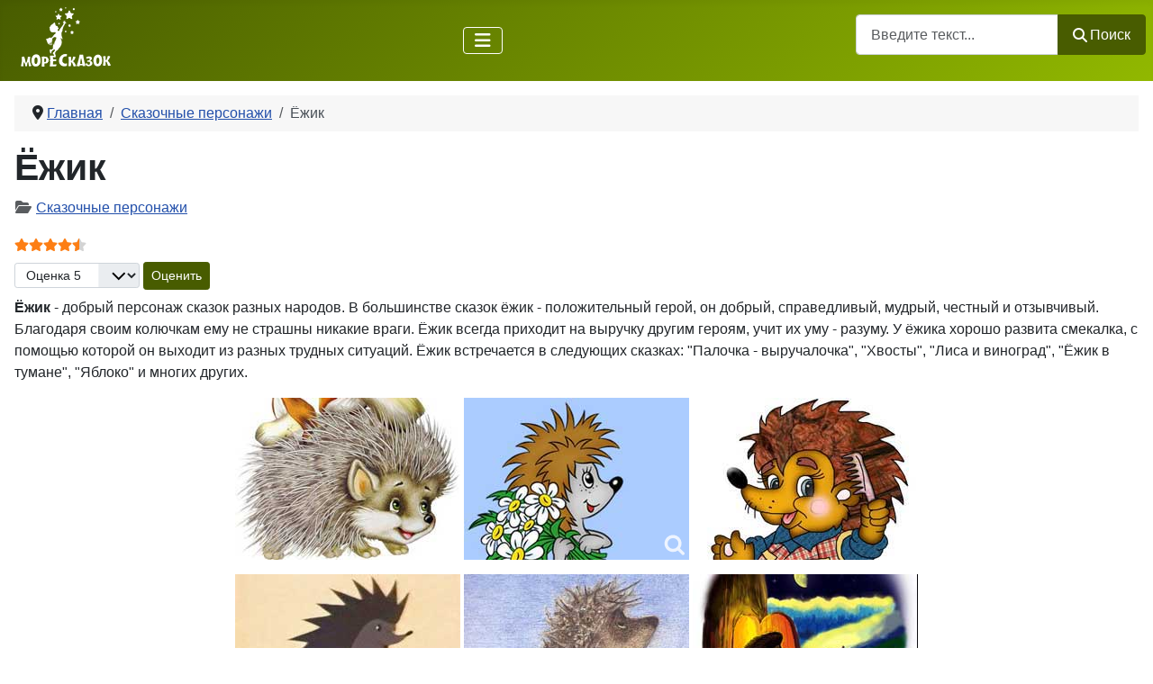

--- FILE ---
content_type: text/html; charset=utf-8
request_url: https://moreskazok.ru/personaji/1264-ejik.html
body_size: 7302
content:
<!DOCTYPE html>
<html lang="ru-ru" dir="ltr">

<head>
    <meta charset="utf-8">
	<meta name="viewport" content="width=device-width, initial-scale=1">
	<meta name="og:title" content="Ёжик - Сказочные персонажи">
	<meta name="og:type" content="article">
	<meta name="og:image" content="https://moreskazok.ru/images/personaji/ejik-m.jpg">
	<meta name="og:url" content="https://moreskazok.ru/personaji/1264-ejik.html">
	<meta name="og:site_name" content="Море Сказок">
	<meta name="og:description" content="Ёжик - добрый персонаж сказок разных народов. В большинстве сказок ёжик - положительный герой, он добрый, спра">
	<meta name="description" content="Ёжик - добрый персонаж сказок разных народов. В большинстве сказок ёжик - положительный герой, он добрый, спра">
	<meta name="generator" content="Joomla! - Open Source Content Management">
	<title>Ёжик - Сказочные персонажи</title>
	<link href="https://moreskazok.ru/personaji/1264-ejik.html" rel="canonical">
	<link href="/" rel="mask-icon" color="#000">
	<link href="/media/system/images/favicon.ico" rel="alternate icon" type="image/vnd.microsoft.icon">

    <link href="/media/system/css/joomla-fontawesome.min.css?631980" rel="lazy-stylesheet"><noscript><link href="/media/system/css/joomla-fontawesome.min.css?631980" rel="stylesheet"></noscript>
	<link href="/media/plg_content_vote/css/rating.min.css?631980" rel="stylesheet">
	<link href="/media/templates/site/cassiopeia/css/template.min.css?631980" rel="stylesheet">
	<link href="/media/templates/site/cassiopeia/css/global/colors_standard.min.css?631980" rel="stylesheet">
	<link href="/media/templates/site/cassiopeia/css/vendor/joomla-custom-elements/joomla-alert.min.css?0.4.1" rel="stylesheet">
	<link href="/media/templates/site/cassiopeia/css/user.css?631980" rel="stylesheet">
	<link href="/media/plg_system_jcemediabox/css/jcemediabox.min.css?2c837ab2c7cadbdc35b5bd7115e9eff1" rel="stylesheet">
	<style>:root {
		--hue: 214;
		--template-bg-light: #f0f4fb;
		--template-text-dark: #495057;
		--template-text-light: #ffffff;
		--template-link-color: var(--link-color);
		--template-special-color: #001B4C;
		--cassiopeia-font-family-body: Inter, Roboto, 'Helvetica Neue', 'Arial Nova', 'Nimbus Sans', Arial, sans-serif;
            --cassiopeia-font-weight-normal: 400;--cassiopeia-font-family-headings: Inter, Roboto, 'Helvetica Neue', 'Arial Nova', 'Nimbus Sans', Arial, sans-serif;
    		--cassiopeia-font-weight-headings: 700;
	}</style>

    <script src="/media/vendor/metismenujs/js/metismenujs.min.js?1.4.0" defer></script>
	<script src="/media/mod_menu/js/menu.min.js?631980" type="module"></script>
	<script src="/media/templates/site/cassiopeia/js/mod_menu/menu-metismenu.min.js?631980" defer></script>
	<script src="/media/vendor/jquery/js/jquery.min.js?3.7.1"></script>
	<script src="/media/legacy/js/jquery-noconflict.min.js?504da4"></script>
	<script type="application/json" class="joomla-script-options new">{"joomla.jtext":{"MOD_FINDER_SEARCH_VALUE":"Введите текст...","ERROR":"Ошибка","MESSAGE":"Сообщение","NOTICE":"Внимание","WARNING":"Предупреждение","JCLOSE":"Закрыть","JOK":"Ок","JOPEN":"Открыть"},"system.paths":{"root":"","rootFull":"https:\/\/moreskazok.ru\/","base":"","baseFull":"https:\/\/moreskazok.ru\/"},"csrf.token":"d29c25b27fdfb923cf87ee3b46bde411"}</script>
	<script src="/media/system/js/core.min.js?2cb912"></script>
	<script src="/media/templates/site/cassiopeia/js/template.min.js?631980" type="module"></script>
	<script src="/media/vendor/bootstrap/js/collapse.min.js?5.3.3" type="module"></script>
	<script src="/media/com_finder/js/finder.min.js?755761" type="module"></script>
	<script src="/media/system/js/messages.min.js?9a4811" type="module"></script>
	<script src="/media/plg_system_jcemediabox/js/jcemediabox.min.js?2c837ab2c7cadbdc35b5bd7115e9eff1"></script>
	<script type="application/ld+json">{"@context":"https://schema.org","@type":"BreadcrumbList","@id":"https://moreskazok.ru/#/schema/BreadcrumbList/17","itemListElement":[{"@type":"ListItem","position":1,"item":{"@id":"https://moreskazok.ru/","name":"Главная"}},{"@type":"ListItem","position":2,"item":{"@id":"https://moreskazok.ru/personaji.html","name":"Сказочные персонажи"}},{"@type":"ListItem","position":3,"item":{"@id":"","name":"Ёжик"}}]}</script>
	<script type="application/ld+json">{"@context":"https://schema.org","@graph":[{"@type":"Person","@id":"https://moreskazok.ru/#/schema/Person/base","name":"Море Сказок","url":"https://moreskazok.ru/"},{"@type":"WebSite","@id":"https://moreskazok.ru/#/schema/WebSite/base","url":"https://moreskazok.ru/","name":"Море Сказок","publisher":{"@id":"https://moreskazok.ru/#/schema/Person/base"},"potentialAction":{"@type":"SearchAction","target":"https://moreskazok.ru/poisk.html?q={search_term_string}","query-input":"required name=search_term_string"}},{"@type":"WebPage","@id":"https://moreskazok.ru/#/schema/WebPage/base","url":"https://moreskazok.ru/personaji/1264-ejik.html","name":"Ёжик - Сказочные персонажи","description":"Ёжик - добрый персонаж сказок разных народов. В большинстве сказок ёжик - положительный герой, он добрый, спра","isPartOf":{"@id":"https://moreskazok.ru/#/schema/WebSite/base"},"about":{"@id":"https://moreskazok.ru/#/schema/Person/base"},"inLanguage":"ru-RU","breadcrumb":{"@id":"https://moreskazok.ru/#/schema/BreadcrumbList/17"}},{"@type":"Article","@id":"https://moreskazok.ru/#/schema/com_content/article/1264","name":"Ёжик","headline":"Ёжик","inLanguage":"ru-RU","articleSection":"Сказочные персонажи","interactionStatistic":{"@type":"InteractionCounter","userInteractionCount":20803},"isPartOf":{"@id":"https://moreskazok.ru/#/schema/WebPage/base"}},{"@isPartOf":{"@id":"https://moreskazok.ru/#/schema/com_content/article/1264","@type":"Product","name":"Ёжик","aggregateRating":{"@type":"AggregateRating","ratingCount":"13","ratingValue":"4.7"}}}]}</script>
	<script>jQuery(document).ready(function(){WfMediabox.init({"base":"\/","theme":"light","width":"","height":"","lightbox":0,"shadowbox":0,"icons":1,"overlay":1,"overlay_opacity":0.80000000000000004,"overlay_color":"#000000","transition_speed":300,"close":2,"labels":{"close":"Close","next":"Next","previous":"Previous","cancel":"Cancel","numbers":"{{numbers}}","numbers_count":"{{current}} of {{total}}","download":"Download"},"swipe":true,"expand_on_click":false});});</script>

</head>

<body class="site com_content wrapper-static view-article no-layout no-task itemid-112 has-sidebar-right">
    <header class="header container-header full-width">

        
        
        
                    <div class="grid-child container-nav">
                                    <div class="moduletable logo">
        
<div id="mod-custom131" class="mod-custom custom">
    <a href="/"><img src="/images/logo.png" alt="" width="100" height="66" loading="lazy" /></a></div>
</div>

<nav class="navbar navbar-expand-lg" aria-label="Main Menu">
    <button class="navbar-toggler navbar-toggler-right" type="button" data-bs-toggle="collapse" data-bs-target="#navbar1" aria-controls="navbar1" aria-expanded="false" aria-label="Переключить навигацию">
        <span class="icon-menu" aria-hidden="true"></span>
    </button>
    <div class="collapse navbar-collapse" id="navbar1">
        <ul class="mod-menu mod-menu_dropdown-metismenu metismenu mod-list ">
<li class="metismenu-item item-358 level-1"><a href="/skazki.html" >Сказки</a></li><li class="metismenu-item item-357 level-1"><a href="/rasskazy.html" >Рассказы</a></li><li class="metismenu-item item-176 level-1"><a href="/basni.html" >Басни</a></li><li class="metismenu-item item-177 level-1"><a href="/stikhi.html" >Стихи</a></li></ul>
    </div>
</nav>

                                                    <div class="container-search">
                        
<form class="mod-finder js-finder-searchform form-search" action="/poisk.html" method="get" role="search">
    <label for="mod-finder-searchword111" class="visually-hidden finder">Поиск</label><div class="mod-finder__search input-group"><input type="text" name="q" id="mod-finder-searchword111" class="js-finder-search-query form-control" value="" placeholder="Введите текст..."><button class="btn btn-primary" type="submit"><span class="icon-search icon-white" aria-hidden="true"></span> Поиск</button></div>
            </form>

                    </div>
                            </div>
            </header>

    <div class="site-grid">
        
        
        
        
        <div class="grid-child container-component">
            <nav class="mod-breadcrumbs__wrapper" aria-label="Breadcrumbs">
    <ol class="mod-breadcrumbs breadcrumb px-3 py-2">
                    <li class="mod-breadcrumbs__divider float-start">
                <span class="divider icon-location icon-fw" aria-hidden="true"></span>
            </li>
        
        <li class="mod-breadcrumbs__item breadcrumb-item"><a href="/" class="pathway"><span>Главная</span></a></li><li class="mod-breadcrumbs__item breadcrumb-item"><a href="/personaji.html" class="pathway"><span>Сказочные персонажи</span></a></li><li class="mod-breadcrumbs__item breadcrumb-item active"><span>Ёжик</span></li>    </ol>
    </nav>

            
            <div id="system-message-container" aria-live="polite"></div>

            <main>
                <div class="com-content-article item-page">
    <meta itemprop="inLanguage" content="ru-RU">

    
    
        <div class="page-header">
        <h1>
            Ёжик        </h1>
                            </div>
        
        
            <dl class="article-info text-muted">

            <dt class="article-info-term">
                            <span class="visually-hidden">                                                    </span>                    </dt>

        
        
                    <dd class="category-name">
    <span class="icon-folder-open icon-fw" aria-hidden="true"></span>                        <a href="/personaji.html">Сказочные персонажи</a>    </dd>
        
        
        
    
    </dl>
    
    
        <div class="content_rating" role="img" aria-label="Рейтинг:&#160;4.5&#160;/&#160;5">
            <div class="visually-hidden">
            <p itemprop="aggregateRating" itemscope itemtype="https://schema.org/AggregateRating">
                Рейтинг:&#160;<span itemprop="ratingValue">4.5</span>&#160;/&#160;<span itemprop="bestRating">5</span>                <meta itemprop="ratingCount" content="13">
                <meta itemprop="worstRating" content="1">
            </p>
        </div>
                <ul>
        <li class="vote-star"><svg aria-hidden="true" xmlns="http://www.w3.org/2000/svg" viewBox="0 0 576 512"><!-- Font Awesome Free 5.15.1 by @fontawesome - https://fontawesome.com License - https://fontawesome.com/license/free (Icons: CC BY 4.0, Fonts: SIL OFL 1.1, Code: MIT License) --><path d="M259.3 17.8L194 150.2 47.9 171.5c-26.2 3.8-36.7 36.1-17.7 54.6l105.7 103-25 145.5c-4.5 26.3 23.2 46 46.4 33.7L288 439.6l130.7 68.7c23.2 12.2 50.9-7.4 46.4-33.7l-25-145.5 105.7-103c19-18.5 8.5-50.8-17.7-54.6L382 150.2 316.7 17.8c-11.7-23.6-45.6-23.9-57.4 0z"/></svg>
</li><li class="vote-star"><svg aria-hidden="true" xmlns="http://www.w3.org/2000/svg" viewBox="0 0 576 512"><!-- Font Awesome Free 5.15.1 by @fontawesome - https://fontawesome.com License - https://fontawesome.com/license/free (Icons: CC BY 4.0, Fonts: SIL OFL 1.1, Code: MIT License) --><path d="M259.3 17.8L194 150.2 47.9 171.5c-26.2 3.8-36.7 36.1-17.7 54.6l105.7 103-25 145.5c-4.5 26.3 23.2 46 46.4 33.7L288 439.6l130.7 68.7c23.2 12.2 50.9-7.4 46.4-33.7l-25-145.5 105.7-103c19-18.5 8.5-50.8-17.7-54.6L382 150.2 316.7 17.8c-11.7-23.6-45.6-23.9-57.4 0z"/></svg>
</li><li class="vote-star"><svg aria-hidden="true" xmlns="http://www.w3.org/2000/svg" viewBox="0 0 576 512"><!-- Font Awesome Free 5.15.1 by @fontawesome - https://fontawesome.com License - https://fontawesome.com/license/free (Icons: CC BY 4.0, Fonts: SIL OFL 1.1, Code: MIT License) --><path d="M259.3 17.8L194 150.2 47.9 171.5c-26.2 3.8-36.7 36.1-17.7 54.6l105.7 103-25 145.5c-4.5 26.3 23.2 46 46.4 33.7L288 439.6l130.7 68.7c23.2 12.2 50.9-7.4 46.4-33.7l-25-145.5 105.7-103c19-18.5 8.5-50.8-17.7-54.6L382 150.2 316.7 17.8c-11.7-23.6-45.6-23.9-57.4 0z"/></svg>
</li><li class="vote-star"><svg aria-hidden="true" xmlns="http://www.w3.org/2000/svg" viewBox="0 0 576 512"><!-- Font Awesome Free 5.15.1 by @fontawesome - https://fontawesome.com License - https://fontawesome.com/license/free (Icons: CC BY 4.0, Fonts: SIL OFL 1.1, Code: MIT License) --><path d="M259.3 17.8L194 150.2 47.9 171.5c-26.2 3.8-36.7 36.1-17.7 54.6l105.7 103-25 145.5c-4.5 26.3 23.2 46 46.4 33.7L288 439.6l130.7 68.7c23.2 12.2 50.9-7.4 46.4-33.7l-25-145.5 105.7-103c19-18.5 8.5-50.8-17.7-54.6L382 150.2 316.7 17.8c-11.7-23.6-45.6-23.9-57.4 0z"/></svg>
</li><li class="vote-star-empty"><svg aria-hidden="true" xmlns="http://www.w3.org/2000/svg" viewBox="0 0 576 512"><!-- Font Awesome Free 5.15.1 by @fontawesome - https://fontawesome.com License - https://fontawesome.com/license/free (Icons: CC BY 4.0, Fonts: SIL OFL 1.1, Code: MIT License) --><path d="M259.3 17.8L194 150.2 47.9 171.5c-26.2 3.8-36.7 36.1-17.7 54.6l105.7 103-25 145.5c-4.5 26.3 23.2 46 46.4 33.7L288 439.6l130.7 68.7c23.2 12.2 50.9-7.4 46.4-33.7l-25-145.5 105.7-103c19-18.5 8.5-50.8-17.7-54.6L382 150.2 316.7 17.8c-11.7-23.6-45.6-23.9-57.4 0z"/></svg>
</li><li class="vote-star-half"><svg aria-hidden="true" xmlns="http://www.w3.org/2000/svg" viewBox="0 0 576 512"><!-- Font Awesome Free 5.15.1 by @fontawesome - https://fontawesome.com License - https://fontawesome.com/license/free (Icons: CC BY 4.0, Fonts: SIL OFL 1.1, Code: MIT License) --><path d="M288 0c-11.4 0-22.8 5.9-28.7 17.8L194 150.2 47.9 171.4c-26.2 3.8-36.7 36.1-17.7 54.6l105.7 103-25 145.5c-4.5 26.1 23 46 46.4 33.7L288 439.6V0z"/></svg>
</li>    </ul>
</div>
<form method="post" action="https://moreskazok.ru/personaji/1264-ejik.html" class="form-inline mb-2">
    <span class="content_vote">
        <label class="visually-hidden" for="content_vote_1264">Пожалуйста, оцените</label>
        <select id="content_vote_1264" name="user_rating" class="form-select form-select-sm w-auto">
	<option value="1">Оценка 1</option>
	<option value="2">Оценка 2</option>
	<option value="3">Оценка 3</option>
	<option value="4">Оценка 4</option>
	<option value="5" selected="selected">Оценка 5</option>
</select>
        <input class="btn btn-sm btn-primary align-baseline" type="submit" name="submit_vote" value="Оценить">
        <input type="hidden" name="task" value="article.vote">
        <input type="hidden" name="hitcount" value="0">
        <input type="hidden" name="url" value="https://moreskazok.ru/personaji/1264-ejik.html">
        <input type="hidden" name="d29c25b27fdfb923cf87ee3b46bde411" value="1">    </span>
</form>
                                                <div class="com-content-article__body">
         <p><strong>Ёжик</strong> - добрый персонаж сказок разных народов. В большинстве сказок ёжик - положительный герой, он добрый, справедливый, мудрый, честный и отзывчивый. Благодаря своим колючкам ему не страшны никакие враги. Ёжик всегда приходит на выручку другим героям, учит их уму - разуму. У ёжика хорошо развита смекалка, с помощью которой он выходит из разных трудных ситуаций. Ёжик встречается в следующих сказках: "Палочка - выручалочка", "Хвосты", "Лиса и виноград", "Ёжик в тумане", "Яблоко" и многих других.</p>
<p style="text-align: center;"><a href="/images/personaji/ejik.jpg" class="jcepopup" data-mediabox="1" data-mediabox-group="ejik"><img src="/images/personaji/ejik-m.jpg" alt="Ежик, рисунок" title="Ежик, рисунок" /></a> <a href="/images/personaji/ejik-2.jpg" class="jcepopup" data-mediabox="1" data-mediabox-group="ejik"><img src="/images/personaji/ejik-2-m.jpg" alt="Ежик, рис.2" title="Ежик, рис.2" /></a> <a href="/images/personaji/ejik-4.png" class="jcepopup" data-mediabox="1" data-mediabox-group="ejik"><img src="/images/personaji/ejik-4-m.jpg" alt="Ежик, рис.4" title="Ежик, рис.4" /></a></p>
<p style="text-align: center;"><a href="/images/personaji/ejik-5.jpg" class="jcepopup" data-mediabox="1" data-mediabox-group="ejik"><img src="/images/personaji/ejik-5-m.jpg" alt="Ежик, рис.5" title="Ежик, рис.5" /></a> <a href="/images/personaji/ejik-6.jpg" class="jcepopup" data-mediabox="1" data-mediabox-group="ejik"><img src="/images/personaji/ejik-6-m.jpg" alt="Ежик, рис.6" title="Ежик, рис.6" /></a> <a href="/images/personaji/ejik-10.jpg" class="jcepopup" data-mediabox="1" data-mediabox-group="ejik"><img src="/images/personaji/ejik-10-m.jpg" alt="Ежик, рис.10" title="Ежик, рис.10" /></a></p>
<p style="text-align: center;"><a href="/images/personaji/ejik-1.jpg" class="jcepopup" data-mediabox="1" data-mediabox-group="ejik"><img src="/images/personaji/ejik-1-m.jpg" alt="Ежик, рис.1" title="Ежик, рис.1" /></a> <a href="/images/personaji/ejik-3.jpg" class="jcepopup" data-mediabox="1" data-mediabox-group="ejik"><img src="/images/personaji/ejik-3-m.jpg" alt="Ежик, рис.3" title="Ежик, рис.3" /></a> <a href="/images/personaji/ejik-11.jpg" class="jcepopup" data-mediabox="1" data-mediabox-group="ejik"><img src="/images/personaji/ejik-11-m.jpg" alt="Ежик, рис.11" title="Ежик, рис.11" /></a></p>
<p style="text-align: center;"><a href="/images/personaji/ejik-7.png" class="jcepopup" data-mediabox="1" data-mediabox-group="ejik"><img src="/images/personaji/ejik-7-m.jpg" alt="Ежик, рис.7" title="Ежик, рис.7" /></a> <a href="/images/personaji/ejik-8.jpg" class="jcepopup" data-mediabox="1" data-mediabox-group="ejik"><img src="/images/personaji/ejik-8-m.jpg" alt="Ежик, рис.8" title="Ежик, рис.8" /></a> <a href="/images/personaji/ejik-9.JPG" class="jcepopup" data-mediabox="1" data-mediabox-group="ejik"><img src="/images/personaji/ejik-9-m.jpg" alt="Ежик, рис.9" title="Ежик, рис.9" /></a></p>    </div>

                                    <dl class="article-info text-muted">

    
            
        
                    <dd class="hits">
    <span class="icon-eye icon-fw" aria-hidden="true"></span>
    <meta content="UserPageVisits:20803">
    20803</dd>
            </dl>
                                
        
<nav class="pagenavigation" aria-label="Навигация по страницам">
    <span class="pagination ms-0">
                <a class="btn btn-sm btn-secondary previous" href="/personaji/1239-domovoy.html" rel="prev">
            <span class="visually-hidden">
                Предыдущий: Домовой            </span>
            <span class="icon-chevron-left" aria-hidden="true"></span> <span aria-hidden="true">Назад</span>            </a>
                    <a class="btn btn-sm btn-secondary next" href="/personaji/1270-jar-ptitsa.html" rel="next">
            <span class="visually-hidden">
                Следующий: Жар-птица            </span>
            <span aria-hidden="true">Вперед</span> <span class="icon-chevron-right" aria-hidden="true"></span>            </a>
        </span>
</nav>
                                        </div>

            </main>
            
        </div>

                    <div class="grid-child container-sidebar-right">
                <div class="sidebar-right card sticky-top d-none d-lg-block">
        <div class="card-body">
                
<div id="mod-custom115" class="mod-custom custom">
    .</div>
    </div>
</div>

            </div>
        
        
            </div>

            <footer class="container-footer footer full-width">
            <div class="grid-child">
                <ul class="mod-menu mod-list nav ">
<li class="nav-item item-105"><a href="/biografii.html" >Биографии</a></li><li class="nav-item item-106"><a href="/skazki-kratko.html" >Краткое содержание</a></li><li class="nav-item item-112 current active"><a href="/personaji.html" aria-current="location">Сказочные персонажи</a></li><li class="nav-item item-115"><a href="/multfilmy.html" >Мультфильмы</a></li></ul>
<ul class="mod-menu mod-list nav ">
<li class="nav-item item-103"><a href="/pravoobladatelyam.html" >Правообладателям</a></li><li class="nav-item item-102"><a href="/contact.html" >Обратная связь</a></li></ul>

<div id="mod-custom110" class="mod-custom custom">
    <div style=" text-align:center;">
<!--LiveInternet counter--><a href="https://www.liveinternet.ru/click"
target="_blank"><img id="licntF3CB" width="88" height="15" style="border:0" 
title="LiveInternet: показано число посетителей за сегодня"
src="[data-uri]"
alt=""/></a><script>(function(d,s){d.getElementById("licntF3CB").src=
"https://counter.yadro.ru/hit?t26.15;r"+escape(d.referrer)+
((typeof(s)=="undefined")?"":";s"+s.width+"*"+s.height+"*"+
(s.colorDepth?s.colorDepth:s.pixelDepth))+";u"+escape(d.URL)+
";h"+escape(d.title.substring(0,150))+";"+Math.random()})
(document,screen)</script><!--/LiveInternet-->

<!-- Top100 (Kraken) Counter 
<script>
    (function (w, d, c) {
    (w[c] = w[c] || []).push(function() {
        var options = {
            project: 2614883,
        };
        try {
            w.top100Counter = new top100(options);
        } catch(e) { }
    });
    var n = d.getElementsByTagName("script")[0],
    s = d.createElement("script"),
    f = function () { n.parentNode.insertBefore(s, n); };
    s.type = "text/javascript";
    s.async = true;
    s.src =
    (d.location.protocol == "https:" ? "https:" : "http:") +
    "//st.top100.ru/top100/top100.js";

    if (w.opera == "[object Opera]") {
    d.addEventListener("DOMContentLoaded", f, false);
} else { f(); }
})(window, document, "_top100q");
</script>
<noscript>
  <img src="//counter.rambler.ru/top100.cnt?pid=2614883" alt="Топ-100" />
</noscript>
<!-- END Top100 (Kraken) Counter -->

<!-- Top.Mail.Ru counter 
<script type="text/javascript">
var _tmr = window._tmr || (window._tmr = []);
_tmr.push({id: "2031238", type: "pageView", start: (new Date()).getTime()});
(function (d, w, id) {
  if (d.getElementById(id)) return;
  var ts = d.createElement("script"); ts.type = "text/javascript"; ts.async = true; ts.id = id;
  ts.src = "https://top-fwz1.mail.ru/js/code.js";
  var f = function () {var s = d.getElementsByTagName("script")[0]; s.parentNode.insertBefore(ts, s);};
  if (w.opera == "[object Opera]") { d.addEventListener("DOMContentLoaded", f, false); } else { f(); }
})(document, window, "tmr-code");
</script>
<noscript><div><img src="https://top-fwz1.mail.ru/counter?id=2031238;js=na" style="position:absolute;left:-9999px;" alt="Top.Mail.Ru" /></div></noscript>
<!-- /Top.Mail.Ru counter -->

<!-- Yandex.Metrika counter -->
<script type="text/javascript" >
   (function(m,e,t,r,i,k,a){m[i]=m[i]||function(){(m[i].a=m[i].a||[]).push(arguments)};
   m[i].l=1*new Date();
   for (var j = 0; j < document.scripts.length; j++) {if (document.scripts[j].src === r) { return; }}
   k=e.createElement(t),a=e.getElementsByTagName(t)[0],k.async=1,k.src=r,a.parentNode.insertBefore(k,a)})
   (window, document, "script", "https://mc.yandex.ru/metrika/tag.js", "ym");

   ym(11063530, "init", {
        clickmap:true,
        trackLinks:true,
        accurateTrackBounce:true
   });
</script>
<noscript><div><img src="https://mc.yandex.ru/watch/11063530" style="position:absolute; left:-9999px;" alt="" /></div></noscript>
<!-- /Yandex.Metrika counter -->

<script type="text/javascript">

  var _gaq = _gaq || [];
  _gaq.push(['_setAccount', 'UA-27356488-2']);
  _gaq.push(['_trackPageview']);

  (function() {
    var ga = document.createElement('script'); ga.type = 'text/javascript'; ga.async = true;
    ga.src = ('https:' == document.location.protocol ? 'https://ssl' : 'http://www') + '.google-analytics.com/ga.js';
    var s = document.getElementsByTagName('script')[0]; s.parentNode.insertBefore(ga, s);
  })();

</script></div>
<div style="margin-top: 10px; text-align:center;"><a href="https://vk.com/moreskazok" rel="nofollow" target=_blank><img src="/images/vk.png" align="middle" alt="мы в VK"></a> 
<a href="https://www.youtube.com/channel/UCLV5zOH7Zt3aPziyv674w6Q" rel="nofollow" target=_blank><img src="/images/youtube.png" align="middle"  alt="мы на YouTube"></a></div>
<!--<div style=" text-align:center; font-size:10px; margin: 0 25%;">Все тексты сказок и картинки взяты из открытых источников и представлены в ознакомительных целях, не для коммерческого использования! Все права принадлежат их законным правообладателям.</div>--></div>

            </div>
        </footer>
    
            <a href="#top" id="back-top" class="back-to-top-link" aria-label="Наверх">
            <span class="icon-arrow-up icon-fw" aria-hidden="true"></span>
        </a>
    
    
</body>

</html>
